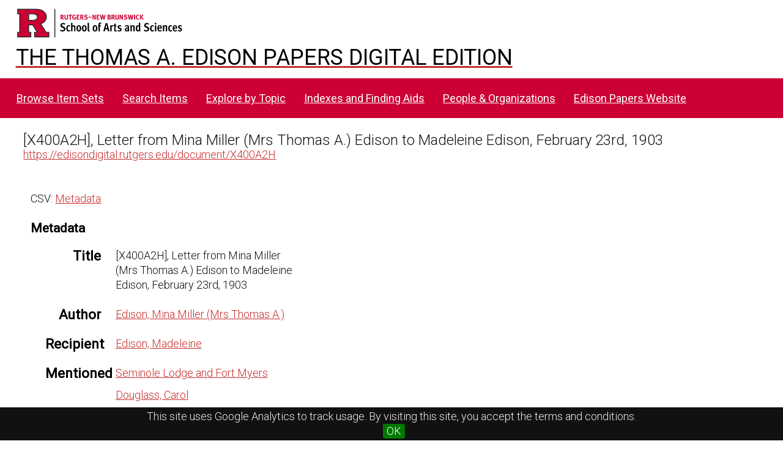

--- FILE ---
content_type: text/html; charset=UTF-8
request_url: https://edisondigital.rutgers.edu/document/X400A2H
body_size: 24597
content:
<!DOCTYPE html><html lang="en-US">    <head>
        <meta charset="utf-8">
<meta name="viewport" content="width&#x3D;device-width,&#x20;initial-scale&#x3D;1">        <title>Thomas A. Edison Papers Image Edition · Thomas Edison Papers Digital Edition</title>        <link rel="icon">
<link href="&#x2F;application&#x2F;asset&#x2F;css&#x2F;iconfonts.css&#x3F;v&#x3D;4.1.1" media="screen" rel="stylesheet" type="text&#x2F;css">
<link href="&#x2F;&#x2F;fonts.googleapis.com&#x2F;css&#x3F;family&#x3D;Crimson&#x2B;Text&#x3A;400,400italic,700,700italic&#x7C;Roboto&#x3A;100,300,400&#x7C;Oswald&#x3A;100,300,400&#x7C;Bitter&#x3A;700" media="screen" rel="stylesheet" type="text&#x2F;css">
<link href="&#x2F;modules&#x2F;IiifServer&#x2F;asset&#x2F;css&#x2F;iiif-server.css&#x3F;v&#x3D;3.6.26" media="screen" rel="stylesheet" type="text&#x2F;css">
<link href="&#x2F;application&#x2F;asset&#x2F;css&#x2F;resource-page-blocks.css&#x3F;v&#x3D;4.1.1" media="screen" rel="stylesheet" type="text&#x2F;css">
<link href="&#x2F;modules&#x2F;BulkExport&#x2F;asset&#x2F;css&#x2F;bulk-export.css&#x3F;v&#x3D;3.4.30" media="screen" rel="stylesheet" type="text&#x2F;css">
<link href="&#x2F;themes&#x2F;centerrow&#x2F;asset&#x2F;css&#x2F;style.css&#x3F;v&#x3D;1.8.3" media="screen" rel="stylesheet" type="text&#x2F;css">
<link href="&#x2F;themes&#x2F;centerrow&#x2F;asset&#x2F;css&#x2F;custom.css&#x3F;v&#x3D;1.8.3" media="screen" rel="stylesheet" type="text&#x2F;css">
<link href="&#x2F;css-editor" media="screen" rel="stylesheet" type="text&#x2F;css">
<link href="&#x2F;modules&#x2F;DataTypeRdf&#x2F;asset&#x2F;css&#x2F;data-type-rdf-fix.css&#x3F;v&#x3D;3.4.14" media="screen" rel="stylesheet" type="text&#x2F;css">
<link href="&#x2F;modules&#x2F;EUCookieBar&#x2F;asset&#x2F;vendor&#x2F;jquery.cookiebar&#x2F;jquery.cookiebar.css&#x3F;v&#x3D;3.4.5" media="screen" rel="stylesheet" type="text&#x2F;css">                <script  src="https&#x3A;&#x2F;&#x2F;code.jquery.com&#x2F;jquery-3.6.2.min.js"></script>
<script  src="&#x2F;application&#x2F;asset&#x2F;js&#x2F;global.js&#x3F;v&#x3D;4.1.1"></script>
<script  src="&#x2F;themes&#x2F;centerrow&#x2F;asset&#x2F;js&#x2F;jquery-accessibleMegaMenu.js&#x3F;v&#x3D;1.8.3"></script>
<script  src="&#x2F;themes&#x2F;centerrow&#x2F;asset&#x2F;js&#x2F;centerrow.js&#x3F;v&#x3D;1.8.3"></script>
<script  defer="defer" src="&#x2F;modules&#x2F;IiifServer&#x2F;asset&#x2F;js&#x2F;iiif-server.js&#x3F;v&#x3D;3.6.26"></script>
<script >
    //<!--
    
Omeka.jsTranslate = function(str) {
    var jsTranslations = {"Something went wrong":"Something went wrong","Make private":"Make private","Make public":"Make public","Expand":"Expand","Collapse":"Collapse","You have unsaved changes.":"You have unsaved changes.","Restore item set":"Restore item set","Close icon set":"Close icon set","Open icon set":"Open icon set","[Untitled]":"[Untitled]","Failed loading resource template from API":"Failed loading resource template from API","Restore property":"Restore property","There are no available pages.":"There are no available pages.","Please enter a valid language tag":"Please enter a valid language tag","Title":"Title","Description":"Description","Unknown block layout":"Unknown block layout","Required field must be completed":"Required field must be completed","Class":"Class","Collapse the list of groups of blocks":"Collapse the list of groups of blocks","Expand to display the list of groups of blocks":"Expand to display the list of groups of blocks","Insert Footnotes":"Insert Footnotes","Page metadata":"Page metadata","Please wait for previous group of blocks to be prepared before adding a new one.":"Please wait for previous group of blocks to be prepared before adding a new one.","This group does not contain any block.":"This group does not contain any block.","Url (deprecated)":"Url (deprecated)","Batch edit":"Batch edit","Advanced":"Advanced","The actions are processed in the order of the form. Be careful when mixing them.":"The actions are processed in the order of the form. Be careful when mixing them.","To convert values to\/from mapping markers, use module DataTypeGeometry.":"To convert values to\/from mapping markers, use module DataTypeGeometry.","Processes that manage files and remote data can be slow, so it is recommended to process it in background with \"batch edit all\", not \"batch edit selected\".":"Processes that manage files and remote data can be slow, so it is recommended to process it in background with \"batch edit all\", not \"batch edit selected\".","Remove mapping":"Remove mapping","A facet must have a name.":"A facet must have a name.","A column must have a name.":"A column must have a name.","A column must have a property.":"A column must have a property.","Error fetching browse markup.":"Error fetching browse markup.","Error fetching facet markup.":"Error fetching facet markup.","Error fetching category markup.":"Error fetching category markup.","Cannot show all. The result set is likely too large.":"Cannot show all. The result set is likely too large.","Loading results\u2026":"Loading results\u2026"};
    return (str in jsTranslations) ? jsTranslations[str] : str;
};
    //-->
</script>
<script  defer="defer" src="&#x2F;modules&#x2F;EUCookieBar&#x2F;asset&#x2F;vendor&#x2F;jquery.cookiebar&#x2F;jquery.cookiebar.js&#x3F;v&#x3D;3.4.5"></script>
<script  defer="defer" src="&#x2F;modules&#x2F;EUCookieBar&#x2F;asset&#x2F;js&#x2F;eu-cookie-bar.js&#x3F;v&#x3D;3.4.5"></script>
<script >
    //<!--
    var euCookieBarOptions = {"acceptButton":true,"acceptText":"OK","declineButton":false,"declineText":"Disable Cookies","policyButton":false,"policyText":"Privacy Policy","policyURL":"/","bottom":true,"fixed":true,"zindex":"99999","message":"<p>This site uses Google Analytics to track usage. By visiting this site, you accept the terms and conditions.</p>\r\n"};
    //-->
</script>        <style>
            .banner {
                height: ;
                align-items: center;
            }
                    @media screen and (max-width:640px) {
                .banner {
                    height: ;
                }
            }
                </style>
    <!-- Google tag (gtag.js) -->
<script async src="https://www.googletagmanager.com/gtag/js?id=G-87TNMJLZLF"></script>
<script>
  window.dataLayer = window.dataLayer || [];
  function gtag(){dataLayer.push(arguments);}
  gtag('js', new Date());

  gtag('config', 'G-87TNMJLZLF');
</script></head>

    <body class="item&#x20;resource&#x20;show">        <a id="skipnav" href="#content">Skip to main content</a>
                <div id="wrap">
            <header>
                <img class="site-title rutgers-logo" src="https://sas.rutgers.edu/media/templates/site/cassiopeia_sas/images/Rutgers-SAS-Logo.svg" alt="School of Arts and Sciences, Rutgers University">
                <a href="/s/v4" class="site-title">
                <h1>The Thomas A. Edison Papers Digital Edition</h1>
                <!--<img class="taep-logo" src="https://edisonlegacy.reclaim.hosting/omeka4/files/asset/409e7eae5397a681471c1a22dc6b87a4a9eb86b4.png" alt="Thomas A. Edison Papers, Rutgers University">-->
                </a>
                <div id="search-container">
                    
<form action="/index/search" id="search-form">
    <input type="text" name="fulltext_search" value=""
        placeholder="Search"
        aria-label="Search">
    <button type="submit">Search</button>
</form>
                    <button type="button" class="search-toggle" title="Toggle search"></button>
                </div>
                 <nav>
<ul class="navigation">
                                    <li class="">
            <a href="/item-set?page=1&sort_by=dcterms:identifier&sort_order=asc">Browse Item Sets</a>
                    </li>
                                    <li class="">
            <a href="/item/search">Search Items</a>
                    </li>
                                    <li class="">
            <a href="/explore">Explore by Topic</a>
                    </li>
                                    <li class="">
            <a href="/indexes">Indexes and Finding Aids</a>
                    </li>
                                    <li class="">
            <a href="/faceted-browse/1">People &amp; Organizations</a>
                    </li>
                                    <li class="">
            <a href="http://edison.rutgers.edu">Edison Papers Website</a>
                    </li>
    </ul>
</nav>
                            </header>

            <div id="content" role="main">
                

<p>
<div style="font-size:24px;">
[X400A2H], Letter from Mina Miller (Mrs Thomas A.) Edison to Madeleine Edison, February 23rd, 1903</div>
<a href="https://edisondigital.rutgers.edu/document/X400A2H">https://edisondigital.rutgers.edu/document/X400A2H</a>
</p>

<!--<h3>Item</h3>-->
<div class="main-content">
        </div>

<div class="sidebar">
    <p>
       		CSV: <a href="/item/X400A2H.csv">Metadata</a><br>    </p>
    <h3>Metadata</h3>
    
<dl>
    <div class="property">
        <dt>
        Title                </dt>
                        <dd class="value" lang="">
                        <span class="value-content">[X400A2H], Letter from Mina Miller (Mrs Thomas A.) Edison to Madeleine Edison, February 23rd, 1903</span>
                                            </dd>
            </div>
    <div class="property">
        <dt>
        Author                </dt>
                        <dd class="value" lang="">
                        <span class="value-content"><a class="metadata-browse-direct-link" href="&#x2F;digital&#x2F;item&#x3F;Search&#x3D;&amp;property&#x25;5B0&#x25;5D&#x25;5Bproperty&#x25;5D&#x3D;2&amp;property&#x25;5B0&#x25;5D&#x25;5Btype&#x25;5D&#x3D;eq&amp;property&#x25;5B0&#x25;5D&#x25;5Btext&#x25;5D&#x3D;Edison,&#x25;20Mina&#x25;20Miller&#x25;20&#x28;Mrs&#x25;20Thomas&#x25;20A.&#x29;">Edison, Mina Miller (Mrs Thomas A.)</a></span>
                                            </dd>
            </div>
    <div class="property">
        <dt>
        Recipient                </dt>
                        <dd class="value" lang="">
                        <span class="value-content"><a class="metadata-browse-direct-link" href="&#x2F;digital&#x2F;item&#x3F;Search&#x3D;&amp;property&#x25;5B0&#x25;5D&#x25;5Bproperty&#x25;5D&#x3D;77&amp;property&#x25;5B0&#x25;5D&#x25;5Btype&#x25;5D&#x3D;eq&amp;property&#x25;5B0&#x25;5D&#x25;5Btext&#x25;5D&#x3D;Edison,&#x25;20Madeleine">Edison, Madeleine</a></span>
                                            </dd>
            </div>
    <div class="property">
        <dt>
        Mentioned                </dt>
                        <dd class="value" lang="">
                        <span class="value-content"><a class="metadata-browse-direct-link" href="&#x2F;digital&#x2F;item&#x3F;Search&#x3D;&amp;property&#x25;5B0&#x25;5D&#x25;5Bproperty&#x25;5D&#x3D;13&amp;property&#x25;5B0&#x25;5D&#x25;5Btype&#x25;5D&#x3D;eq&amp;property&#x25;5B0&#x25;5D&#x25;5Btext&#x25;5D&#x3D;Seminole&#x25;20Lodge&#x25;20and&#x25;20Fort&#x25;20Myers">Seminole Lodge and Fort Myers</a></span>
                                            </dd>
                        <dd class="value" lang="">
                        <span class="value-content"><a class="metadata-browse-direct-link" href="&#x2F;digital&#x2F;item&#x3F;Search&#x3D;&amp;property&#x25;5B0&#x25;5D&#x25;5Bproperty&#x25;5D&#x3D;13&amp;property&#x25;5B0&#x25;5D&#x25;5Btype&#x25;5D&#x3D;eq&amp;property&#x25;5B0&#x25;5D&#x25;5Btext&#x25;5D&#x3D;Douglass,&#x25;20Carol">Douglass, Carol</a></span>
                                            </dd>
                        <dd class="value" lang="">
                        <span class="value-content"><a class="metadata-browse-direct-link" href="&#x2F;digital&#x2F;item&#x3F;Search&#x3D;&amp;property&#x25;5B0&#x25;5D&#x25;5Bproperty&#x25;5D&#x3D;13&amp;property&#x25;5B0&#x25;5D&#x25;5Btype&#x25;5D&#x3D;eq&amp;property&#x25;5B0&#x25;5D&#x25;5Btext&#x25;5D&#x3D;Edison,&#x25;20Charles">Edison, Charles</a></span>
                                            </dd>
                        <dd class="value" lang="">
                        <span class="value-content"><a class="metadata-browse-direct-link" href="&#x2F;digital&#x2F;item&#x3F;Search&#x3D;&amp;property&#x25;5B0&#x25;5D&#x25;5Bproperty&#x25;5D&#x3D;13&amp;property&#x25;5B0&#x25;5D&#x25;5Btype&#x25;5D&#x3D;eq&amp;property&#x25;5B0&#x25;5D&#x25;5Btext&#x25;5D&#x3D;Miller,&#x25;20Grace&#x25;20A">Miller, Grace A</a></span>
                                            </dd>
                        <dd class="value" lang="">
                        <span class="value-content"><a class="metadata-browse-direct-link" href="&#x2F;digital&#x2F;item&#x3F;Search&#x3D;&amp;property&#x25;5B0&#x25;5D&#x25;5Bproperty&#x25;5D&#x3D;13&amp;property&#x25;5B0&#x25;5D&#x25;5Btype&#x25;5D&#x3D;eq&amp;property&#x25;5B0&#x25;5D&#x25;5Btext&#x25;5D&#x3D;Stulpner,&#x25;20Ewald">Stulpner, Ewald</a></span>
                                            </dd>
                        <dd class="value" lang="">
                        <span class="value-content"><a class="metadata-browse-direct-link" href="&#x2F;digital&#x2F;item&#x3F;Search&#x3D;&amp;property&#x25;5B0&#x25;5D&#x25;5Bproperty&#x25;5D&#x3D;13&amp;property&#x25;5B0&#x25;5D&#x25;5Btype&#x25;5D&#x3D;eq&amp;property&#x25;5B0&#x25;5D&#x25;5Btext&#x25;5D&#x3D;Edison,&#x25;20Thomas&#x25;20Alva">Edison, Thomas Alva</a></span>
                                            </dd>
            </div>
    <div class="property">
        <dt>
        Date                </dt>
                        <dd class="value" lang="">
                        <span class="value-content">1903-02-23</span>
                                            </dd>
            </div>
    <div class="property">
        <dt>
        Type                </dt>
                        <dd class="value" lang="">
                        <span class="value-content"><a class="metadata-browse-direct-link" href="&#x2F;digital&#x2F;item&#x3F;Search&#x3D;&amp;property&#x25;5B0&#x25;5D&#x25;5Bproperty&#x25;5D&#x3D;8&amp;property&#x25;5B0&#x25;5D&#x25;5Btype&#x25;5D&#x3D;eq&amp;property&#x25;5B0&#x25;5D&#x25;5Btext&#x25;5D&#x3D;Letter">Letter</a></span>
                                            </dd>
            </div>
    <div class="property">
        <dt>
        Subject                </dt>
                        <dd class="value" lang="">
                        <span class="value-content"><a class="metadata-browse-direct-link" href="&#x2F;digital&#x2F;item&#x3F;Search&#x3D;&amp;property&#x25;5B0&#x25;5D&#x25;5Bproperty&#x25;5D&#x3D;3&amp;property&#x25;5B0&#x25;5D&#x25;5Btype&#x25;5D&#x3D;eq&amp;property&#x25;5B0&#x25;5D&#x25;5Btext&#x25;5D&#x3D;Edison-Miller&#x25;20family">Edison-Miller family</a></span>
                                            </dd>
                        <dd class="value" lang="">
                        <span class="value-content"><a class="metadata-browse-direct-link" href="&#x2F;digital&#x2F;item&#x3F;Search&#x3D;&amp;property&#x25;5B0&#x25;5D&#x25;5Bproperty&#x25;5D&#x3D;3&amp;property&#x25;5B0&#x25;5D&#x25;5Btype&#x25;5D&#x3D;eq&amp;property&#x25;5B0&#x25;5D&#x25;5Btext&#x25;5D&#x3D;Sports,&#x25;20leisure,&#x25;20recreation">Sports, leisure, recreation</a></span>
                                            </dd>
                        <dd class="value" lang="">
                        <span class="value-content"><a class="metadata-browse-direct-link" href="&#x2F;digital&#x2F;item&#x3F;Search&#x3D;&amp;property&#x25;5B0&#x25;5D&#x25;5Bproperty&#x25;5D&#x3D;3&amp;property&#x25;5B0&#x25;5D&#x25;5Btype&#x25;5D&#x3D;eq&amp;property&#x25;5B0&#x25;5D&#x25;5Btext&#x25;5D&#x3D;Ships,&#x25;20yachts,&#x25;20and&#x25;20other&#x25;20vessels">Ships, yachts, and other vessels</a></span>
                                            </dd>
            </div>
    <div class="property">
        <dt>
        Folder ID                </dt>
                        <dd class="value" lang="">
                        <span class="value-content">[X400A2-F] David E. E. Sloane Collection</span>
                                            </dd>
            </div>
    <div class="property">
        <dt>
        Document ID                </dt>
                        <dd class="value" lang="">
                        <span class="value-content">X400A2H</span>
                                            </dd>
            </div>
    <div class="property">
        <dt>
        URL                </dt>
                        <dd class="value uri" lang="">
                        <span class="value-content"><a class="uri-value-link" target="_blank" href="https&#x3A;&#x2F;&#x2F;edisondigital.rutgers.edu&#x2F;document&#x2F;X400A2H">https://edisondigital.rutgers.edu/document/X400A2H</a></span>
                                            </dd>
            </div>
    <div class="property">
        <dt>
        Rights                </dt>
                        <dd class="value" lang="">
                        <span class="value-content"><a class="metadata-browse-direct-link" href="&#x2F;digital&#x2F;item&#x3F;Search&#x3D;&amp;property&#x25;5B0&#x25;5D&#x25;5Bproperty&#x25;5D&#x3D;15&amp;property&#x25;5B0&#x25;5D&#x25;5Btype&#x25;5D&#x3D;eq&amp;property&#x25;5B0&#x25;5D&#x25;5Btext&#x25;5D&#x3D;David&#x25;20E.&#x25;20E.&#x25;20Sloane&#x25;20Collection,&#x25;20New&#x25;20Haven,&#x25;20Conn.">David E. E. Sloane Collection, New Haven, Conn.</a></span>
                                            </dd>
            </div>
    <div class="property">
        <dt>
        Publisher                </dt>
                        <dd class="value" lang="">
                        <span class="value-content">Thomas A. Edison Papers, School of Arts and Sciences, Rutgers University</span>
                                            </dd>
            </div>
    <div class="property">
        <dt>
        License                </dt>
                        <dd class="value" lang="">
                        <span class="value-content">CC0 1.0 Universal</span>
                                            </dd>
            </div>
</dl>
<dl class="item-sets">
    <div class="property">
        <dt>Item sets</dt>
                <dd class="value">
            <a href="/folder/X400A2-F">[X400A2-F] Madeleine Edison Correspondence  (ca. 1899-1906)</a>
        </dd>
            </div>
</dl>
</div>
<div style="clear:both;"></div>
<script type="application/ld+json">{"@context":"https:\/\/edisondigital.rutgers.edu\/api-context","@id":"https:\/\/edisondigital.rutgers.edu\/api\/items\/150652","@type":"o:Item","o:id":150652,"o:is_public":true,"o:owner":{"@id":"https:\/\/edisondigital.rutgers.edu\/api\/users\/1","o:id":1},"o:resource_class":null,"o:resource_template":{"@id":"https:\/\/edisondigital.rutgers.edu\/api\/resource_templates\/1","o:id":1},"o:thumbnail":null,"o:title":"[X400A2H], Letter from Mina Miller (Mrs Thomas A.) Edison to Madeleine Edison, February 23rd, 1903","thumbnail_display_urls":{"large":null,"medium":null,"square":null},"o:created":{"@value":"2019-06-11T06:39:37+00:00","@type":"http:\/\/www.w3.org\/2001\/XMLSchema#dateTime"},"o:modified":{"@value":"2025-09-23T02:38:08+00:00","@type":"http:\/\/www.w3.org\/2001\/XMLSchema#dateTime"},"o:primary_media":null,"o:media":[],"o:item_set":[{"@id":"https:\/\/edisondigital.rutgers.edu\/api\/item_sets\/395787","o:id":395787}],"o:site":[{"@id":"https:\/\/edisondigital.rutgers.edu\/api\/sites\/1","o:id":1}],"dcterms:title":[{"type":"literal","property_id":1,"property_label":"Title","is_public":true,"@value":"[X400A2H], Letter from Mina Miller (Mrs Thomas A.) Edison to Madeleine Edison, February 23rd, 1903"}],"dcterms:creator":[{"type":"literal","property_id":2,"property_label":"Creator","is_public":true,"@value":"Edison, Mina Miller (Mrs Thomas A.)"}],"bibo:recipient":[{"type":"literal","property_id":77,"property_label":"recipient","is_public":true,"@value":"Edison, Madeleine"}],"dcterms:relation":[{"type":"literal","property_id":13,"property_label":"Relation","is_public":true,"@value":"Seminole Lodge and Fort Myers"},{"type":"literal","property_id":13,"property_label":"Relation","is_public":true,"@value":"Douglass, Carol"},{"type":"literal","property_id":13,"property_label":"Relation","is_public":true,"@value":"Edison, Charles"},{"type":"literal","property_id":13,"property_label":"Relation","is_public":true,"@value":"Miller, Grace A"},{"type":"literal","property_id":13,"property_label":"Relation","is_public":true,"@value":"Stulpner, Ewald"},{"type":"literal","property_id":13,"property_label":"Relation","is_public":true,"@value":"Edison, Thomas Alva"}],"dcterms:date":[{"type":"literal","property_id":7,"property_label":"Date","is_public":true,"@value":"1903-02-23"}],"dcterms:type":[{"type":"literal","property_id":8,"property_label":"Type","is_public":true,"@value":"Letter"}],"dcterms:subject":[{"type":"literal","property_id":3,"property_label":"Subject","is_public":true,"@value":"Edison-Miller family"},{"type":"literal","property_id":3,"property_label":"Subject","is_public":true,"@value":"Sports, leisure, recreation"},{"type":"literal","property_id":3,"property_label":"Subject","is_public":true,"@value":"Ships, yachts, and other vessels"}],"dcterms:isPartOf":[{"type":"literal","property_id":33,"property_label":"Is Part Of","is_public":true,"@value":"[X400A2-F] David E. E. Sloane Collection"}],"dcterms:identifier":[{"type":"literal","property_id":10,"property_label":"Identifier","is_public":true,"@value":"X400A2H"}],"bibo:uri":[{"type":"uri","property_id":121,"property_label":"uri","is_public":true,"@id":"https:\/\/edisondigital.rutgers.edu\/document\/X400A2H","o:label":"https:\/\/edisondigital.rutgers.edu\/document\/X400A2H"}],"dcterms:rights":[{"type":"literal","property_id":15,"property_label":"Rights","is_public":true,"@value":"David E. E. Sloane Collection, New Haven, Conn."}],"dcterms:publisher":[{"type":"literal","property_id":5,"property_label":"Publisher","is_public":true,"@value":"Thomas A. Edison Papers, School of Arts and Sciences, Rutgers University"}],"dcterms:license":[{"type":"literal","property_id":49,"property_label":"License","is_public":true,"@value":"CC0 1.0 Universal"}],"dcterms:created":[{"type":"numeric:timestamp","property_id":20,"property_label":"Date Created","is_public":true,"@value":"1903-02-23","@type":"http:\/\/www.w3.org\/2001\/XMLSchema#date"}]}</script>
<div class="bulk-export ">
        <h4>Export</h4>
        <ul class="value exporters">
            <li><a download="150652.csv class="exporter download-csv" href="&#x2F;item&#x2F;150652.csv" title="Download&#x20;as&#x20;csv">csv</a></li>
            <li><a download="150652.json-ld class="exporter download-json-ld" href="&#x2F;item&#x2F;150652.json-ld" title="Download&#x20;as&#x20;json-ld">json-ld</a></li>
            <li><a download="150652.ods class="exporter download-ods" href="&#x2F;item&#x2F;150652.ods" title="Download&#x20;as&#x20;spreadsheet&#x20;ods">ods</a></li>
            <li><a download="150652.tsv class="exporter download-tsv" href="&#x2F;item&#x2F;150652.tsv" title="Download&#x20;as&#x20;tsv">tsv</a></li>
            <li><a download="150652.txt class="exporter download-txt" href="&#x2F;item&#x2F;150652.txt" title="Download&#x20;as&#x20;txt">txt</a></li>
        </ul>
</div>
            </div>

            <footer class="site-footer">
        		<p><br><p>The Thomas A. Edison Papers is a project that narrates Edison's life and work through his documents.</p>
        	  	<p>Federal funding provided by<br>
        		<img id="neh-logo" src="https://edisondigital.rutgers.edu/files/asset/9f56a48869a5ff26ff889751bf7f5e7c7b4bb5fb.jpg" style="width:300px;border:10px solid white;border-radius:10px;margin-top:10px;"  alt="National Endowment for the Humanities">
        	  	<br>																		
        	  	<img id="nhprc-logo" src="https://edisondigital.rutgers.edu/files/asset/928a61ce131f35a19397840bbab6207e02b8b16e.png" alt="National Archives - National Historical Publications &amp; Records Commission" style="width:300px;border:10px solid white; border-radius:10px;">
        	  	</p>		                
                                Powered by Omeka S                            </footer>
        </div>
        <script type="text/javascript">
        jQuery(document).ready(function () {
            CenterRow.mobileMenu();
            CenterRow.megaMenu();
        });
        </script>
    </body>
</html>
